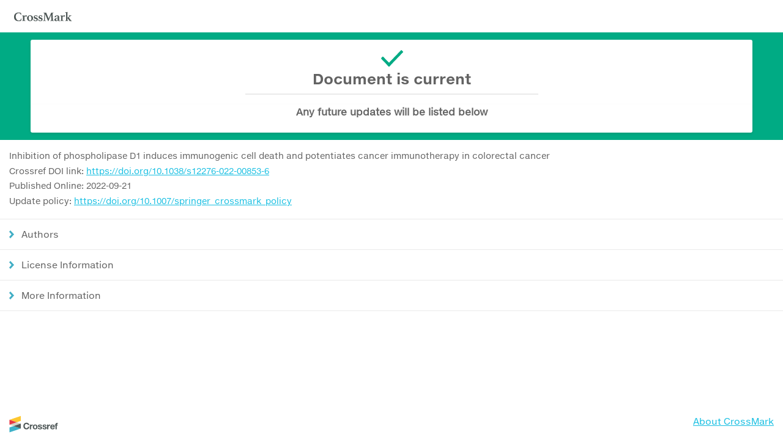

--- FILE ---
content_type: text/html;charset=UTF-8
request_url: https://crossmark.crossref.org/dialog/?doi=10.1038/s12276-022-00853-6
body_size: 11046
content:
<!DOCTYPE html>
<html>
    <head>
        <meta charset="utf-8">
        <meta name="viewport" content="width=device-width, initial-scale=1.0, maximum-scale=1.0, user-scalable=no" />
        <title>Crossmark</title>
        <link href="https://crossmark-cdn.crossref.org/main.css" rel="stylesheet">
        <link rel="apple-touch-icon" sizes="57x57" href="https://assets.crossref.org/favicon/apple-touch-icon-57x57.png">
        <link rel="apple-touch-icon" sizes="60x60" href="https://assets.crossref.org/favicon/apple-touch-icon-60x60.png">
        <link rel="apple-touch-icon" sizes="72x72" href="https://assets.crossref.org/favicon/apple-touch-icon-72x72.png">
        <link rel="apple-touch-icon" sizes="76x76" href="https://assets.crossref.org/favicon/apple-touch-icon-76x76.png">
        <link rel="apple-touch-icon" sizes="114x114" href="https://assets.crossref.org/favicon/apple-touch-icon-114x114.png">
        <link rel="apple-touch-icon" sizes="120x120" href="https://assets.crossref.org/favicon/apple-touch-icon-120x120.png">
        <link rel="apple-touch-icon" sizes="144x144" href="https://assets.crossref.org/favicon/apple-touch-icon-144x144.png">
        <link rel="apple-touch-icon" sizes="152x152" href="https://assets.crossref.org/favicon/apple-touch-icon-152x152.png">
        <link rel="apple-touch-icon" sizes="180x180" href="https://assets.crossref.org/favicon/apple-touch-icon-180x180.png">
        <link rel="icon" type="image/png" href="https://assets.crossref.org/favicon/favicon-32x32.png" sizes="32x32">
        <link rel="icon" type="image/png" href="https://assets.crossref.org/favicon/android-chrome-192x192.png" sizes="192x192">
        <link rel="icon" type="image/png" href="https://assets.crossref.org/favicon/favicon-96x96.png" sizes="96x96">
        <link rel="icon" type="image/png" href="https://assets.crossref.org/favicon/favicon-16x16.png" sizes="16x16">
        <link rel="manifest" href="https://assets.crossref.org/favicon/manifest.json">
        <link rel="mask-icon" href="https://assets.crossref.org/favicon/safari-pinned-tab.svg" color="#5bbad5">
        <meta name="apple-mobile-web-app-title" content="Crossref">
        <meta name="application-name" content="Crossref">
        <meta name="msapplication-TileColor" content="#da532c">
        <meta name="msapplication-TileImage" content="https://assets.crossref.org/favicon/mstile-144x144.png">
        <meta name="theme-color" content="#ffffff">
    </head>

    <body>
        <section class="page">

            <div class="header">
                <img class="header__logo" src="https://crossmark-cdn.crossref.org/images/logo-crossmark.svg">
            </div>






                <section class="document-status document-status--current">
                    <header class="document-status__header">
                        <h1 class="document-status__title">
                            <span class="document-status__title__text">Document is current</span>
                        </h1>
                        <h2 class="document-status__subtitle">
                            <span class="document-status__subtitle__text">Any future updates will be listed below</span>
                        </h2>
                    </header>
                </section>

            <section class="document-metadata">
              <p class="document-metadata__text">Inhibition of phospholipase D1 induces immunogenic cell death and potentiates cancer immunotherapy in colorectal cancer</p>
                <p class="document-metadata__text">
                    Crossref DOI link:
                    <a href="https://doi.org/10.1038/s12276-022-00853-6" target="_blank">https://doi.org/10.1038/s12276-022-00853-6</a>
                </p>
                <p class="document-metadata__text">Published Online: 2022-09-21</p>
                
                <p class="document-metadata__text">Update policy: <a href="https://doi.org/10.1007/springer_crossmark_policy" target="_blank">https://doi.org/10.1007/springer_crossmark_policy</a></p>
            </section>
            <ul class="records">


                <li class="records__item">
                    <a class="records__item__link" role="button" data-toggle="author-collapse" aria-expanded="false" aria-controls="author-collapse">Authors</a>
                    <div class="records__item__content" id="author-collapse">
                        <div class="records__item__content__block">
                          
                          <p class="records__item__content__text">Hwang, Won Chan 
                          
                            </p>
                          
                          
                          <p class="records__item__content__text">Song, Doona 
                          
                            </p>
                          
                          
                          <p class="records__item__content__text">Lee, Hyesung 
                          
                            </p>
                          
                          
                          <p class="records__item__content__text">Oh, Changmok 
                          
                            </p>
                          
                          
                          <p class="records__item__content__text">Lim, Seong Hun 
                          
                            </p>
                          
                          
                          <p class="records__item__content__text">Bae, Hyeon Jeong 
                          
                            </p>
                          
                          
                          <p class="records__item__content__text">Kim, Nam Doo 
                          
                            </p>
                          
                          
                          <p class="records__item__content__text">Han, Gyoonhee 
                          
                            </p>
                          
                          
                          <p class="records__item__content__text">Min, Do Sik 
                          
                            </p>
                          
                          
                        </div>
                    </div>
                </li>







                 <li class="records__item">
                    <a class="records__item__link" role="button" data-toggle="license-collapse" aria-expanded="false" aria-controls="license-collapse">License Information</a>
                    <div class="records__item__content" id="license-collapse">
                        <div class="records__item__content__block">
                          
                            <p class="records__item__content__text"><a href="https://creativecommons.org/licenses/by/4.0" target="_blank"> Text and Data Mining 
                             valid from 2022-09-21
                            </a></p>
                          
                            <p class="records__item__content__text"><a href="https://creativecommons.org/licenses/by/4.0" target="_blank"> Version of Record 
                             valid from 2022-09-21
                            </a></p>
                          
                        </div>
                    </div>
                </li>



                <li class="records__item">
                  <a class="records__item__link" role="button" data-toggle="extra-collapse" aria-expanded="false" aria-controls="extra-collapse">More Information</a>
                  <div class="records__item__content" id="extra-collapse">
                    <div class="records__item__content__block">
                    

                        
                          <div class="records__item__content__group">
                            

                            
                            <p class="records__item__content__text records__item__content__text--standfirst">Article History</p>
                            

                            
                              <p class="records__item__content__text">
                                
                                  Received:
                                
                                
                                  27 May 2022
                                
                            </p>
                          
                              <p class="records__item__content__text">
                                
                                  Revised:
                                
                                
                                  7 July 2022
                                
                            </p>
                          
                              <p class="records__item__content__text">
                                
                                  Accepted:
                                
                                
                                  21 July 2022
                                
                            </p>
                          
                              <p class="records__item__content__text">
                                
                                  First Online:
                                
                                
                                  21 September 2022
                                
                            </p>
                          
                        </div>
                        
                          <div class="records__item__content__group">
                            

                            
                            <p class="records__item__content__text records__item__content__text--standfirst">Competing interests</p>
                            

                            
                              <p class="records__item__content__text">
                                
                                  :
                                
                                
                                  The authors declare no competing interests.
                                
                            </p>
                          
                        </div>
                        

                  </div>
                  </div>
              </li>



            </ul>
        </section>

        <div class="footer">
            <a class="footer-logo" href="http://www.crossref.org" target="_blank">
                <img src="https://crossmark-cdn.crossref.org/images/logo-crossref.svg" alt="Crossref logo" width="80">
            </a>
            <span class="footer-link"><a href="http://crossmark.crossref.org/" target="_blank">About CrossMark</a></span>
            
            <!-- Did not verify script. -->
            <script>console.error && console.error("Crossmark Script out of date.")</script>
            
        </div>

        <script src="https://crossmark-cdn.crossref.org/script.js"></script>
    </body>

</html>


--- FILE ---
content_type: image/svg+xml
request_url: https://crossmark-cdn.crossref.org/images/icon-arrow-right.svg
body_size: 267
content:
<svg id="Arrow" xmlns="http://www.w3.org/2000/svg" viewBox="0 0 62.16 92" preserveAspectRatio="none slice"><defs><style>.cls-1{fill:#41aec5;}</style></defs><title>ArrowIcon</title><path class="cls-1" d="M0 16.16L29.84 46 0 75.84 16.16 92l46-46-46-46L0 16.16z"/></svg>

--- FILE ---
content_type: image/svg+xml
request_url: https://crossmark-cdn.crossref.org/images/icon-tick.svg
body_size: 422
content:
<svg id="CheckIcon" xmlns="http://www.w3.org/2000/svg" viewBox="0 0 84.8 61.3" preserveAspectRatio="none slice"><style>.st0{fill:#00AB84;}</style><path class="st0" d="M79.4.6l4.8 4.8c.8.8.8 2 0 2.8L31.8 60.7c-.8.8-2 .8-2.8 0l-4.8-4.8c-.8-.8-.8-2 0-2.8L76.6.6c.8-.8 2-.8 2.8 0z"/><path class="st0" d="M36.6 55.9l-4.8 4.8c-.8.8-2 .8-2.8 0L.6 32.3c-.8-.8-.8-2 0-2.8l4.8-4.8c.8-.8 2-.8 2.8 0L36.6 53c.8.8.8 2.1 0 2.9z"/></svg>